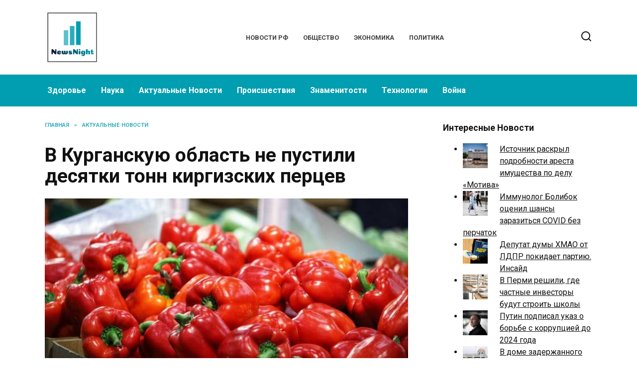

--- FILE ---
content_type: text/html; charset=UTF-8
request_url: https://newsnight.ru/v-kurganskuyu-oblast-ne-pustili-desyatki-tonn-kirgizskih-perczev/
body_size: 12569
content:
<!doctype html>
<html lang="ru-RU">
<head>
	<meta charset="UTF-8">
	<meta name="viewport" content="width=device-width, initial-scale=1">

	<meta name='robots' content='index, follow, max-image-preview:large, max-snippet:-1, max-video-preview:-1' />
	<style>img:is([sizes="auto" i], [sizes^="auto," i]) { contain-intrinsic-size: 3000px 1500px }</style>
	
	<!-- This site is optimized with the Yoast SEO plugin v26.1.1 - https://yoast.com/wordpress/plugins/seo/ -->
	<title>В Курганскую область не пустили десятки тонн киргизских перцев</title>
	<meta name="description" content="Около 39 тонн свежих перцев из Чуйской области Кыргызской Республики задержали на пункте пропуска через госграницу «Петухово-Автодорожный» в Курганской области. Об этом URA.RU сообщили в пресс-службе управления Россельхознадзора по Челябинской и Курганской областям." />
	<link rel="canonical" href="https://newsnight.ru/v-kurganskuyu-oblast-ne-pustili-desyatki-tonn-kirgizskih-perczev/" />
	<meta property="og:locale" content="ru_RU" />
	<meta property="og:type" content="article" />
	<meta property="og:title" content="В Курганскую область не пустили десятки тонн киргизских перцев" />
	<meta property="og:description" content="Около 39 тонн свежих перцев из Чуйской области Кыргызской Республики задержали на пункте пропуска через госграницу «Петухово-Автодорожный» в Курганской области. Об этом URA.RU сообщили в пресс-службе управления Россельхознадзора по Челябинской и Курганской областям." />
	<meta property="og:url" content="https://newsnight.ru/v-kurganskuyu-oblast-ne-pustili-desyatki-tonn-kirgizskih-perczev/" />
	<meta property="og:site_name" content="News Night" />
	<meta property="article:published_time" content="2021-11-26T07:10:42+00:00" />
	<meta property="article:modified_time" content="2021-11-26T10:10:47+00:00" />
	<meta property="og:image" content="https://newsnight.ru/wp-content/uploads/2021/11/v-kurganskuyu-oblast-ne-pustili-desyatki-tonn-kirgizskih-perczev-1.jpg" />
	<meta property="og:image:width" content="760" />
	<meta property="og:image:height" content="507" />
	<meta property="og:image:type" content="image/jpeg" />
	<meta name="author" content="newsnight" />
	<meta name="twitter:card" content="summary_large_image" />
	<meta name="twitter:label1" content="Написано автором" />
	<meta name="twitter:data1" content="newsnight" />
	<script type="application/ld+json" class="yoast-schema-graph">{"@context":"https://schema.org","@graph":[{"@type":"WebPage","@id":"https://newsnight.ru/v-kurganskuyu-oblast-ne-pustili-desyatki-tonn-kirgizskih-perczev/","url":"https://newsnight.ru/v-kurganskuyu-oblast-ne-pustili-desyatki-tonn-kirgizskih-perczev/","name":"В Курганскую область не пустили десятки тонн киргизских перцев","isPartOf":{"@id":"https://newsnight.ru/#website"},"primaryImageOfPage":{"@id":"https://newsnight.ru/v-kurganskuyu-oblast-ne-pustili-desyatki-tonn-kirgizskih-perczev/#primaryimage"},"image":{"@id":"https://newsnight.ru/v-kurganskuyu-oblast-ne-pustili-desyatki-tonn-kirgizskih-perczev/#primaryimage"},"thumbnailUrl":"https://newsnight.ru/wp-content/uploads/2021/11/v-kurganskuyu-oblast-ne-pustili-desyatki-tonn-kirgizskih-perczev-1.jpg","datePublished":"2021-11-26T07:10:42+00:00","dateModified":"2021-11-26T10:10:47+00:00","author":{"@id":"https://newsnight.ru/#/schema/person/689bef6101d3e48549a7768053300a92"},"description":"Около 39 тонн свежих перцев из Чуйской области Кыргызской Республики задержали на пункте пропуска через госграницу «Петухово-Автодорожный» в Курганской области. Об этом URA.RU сообщили в пресс-службе управления Россельхознадзора по Челябинской и Курганской областям.","breadcrumb":{"@id":"https://newsnight.ru/v-kurganskuyu-oblast-ne-pustili-desyatki-tonn-kirgizskih-perczev/#breadcrumb"},"inLanguage":"ru-RU","potentialAction":[{"@type":"ReadAction","target":["https://newsnight.ru/v-kurganskuyu-oblast-ne-pustili-desyatki-tonn-kirgizskih-perczev/"]}]},{"@type":"ImageObject","inLanguage":"ru-RU","@id":"https://newsnight.ru/v-kurganskuyu-oblast-ne-pustili-desyatki-tonn-kirgizskih-perczev/#primaryimage","url":"https://newsnight.ru/wp-content/uploads/2021/11/v-kurganskuyu-oblast-ne-pustili-desyatki-tonn-kirgizskih-perczev-1.jpg","contentUrl":"https://newsnight.ru/wp-content/uploads/2021/11/v-kurganskuyu-oblast-ne-pustili-desyatki-tonn-kirgizskih-perczev-1.jpg","width":760,"height":507,"caption":"пункт пропуска Петухово"},{"@type":"BreadcrumbList","@id":"https://newsnight.ru/v-kurganskuyu-oblast-ne-pustili-desyatki-tonn-kirgizskih-perczev/#breadcrumb","itemListElement":[{"@type":"ListItem","position":1,"name":"Home","item":"https://newsnight.ru/"},{"@type":"ListItem","position":2,"name":"В Курганскую область не пустили десятки тонн киргизских перцев"}]},{"@type":"WebSite","@id":"https://newsnight.ru/#website","url":"https://newsnight.ru/","name":"News Night","description":"","potentialAction":[{"@type":"SearchAction","target":{"@type":"EntryPoint","urlTemplate":"https://newsnight.ru/?s={search_term_string}"},"query-input":{"@type":"PropertyValueSpecification","valueRequired":true,"valueName":"search_term_string"}}],"inLanguage":"ru-RU"},{"@type":"Person","@id":"https://newsnight.ru/#/schema/person/689bef6101d3e48549a7768053300a92","name":"newsnight","sameAs":["https://newsnight.ru"],"url":"https://newsnight.ru/author/newsnight/"}]}</script>
	<!-- / Yoast SEO plugin. -->


<link rel='dns-prefetch' href='//fonts.googleapis.com' />
<link rel='stylesheet' id='google-fonts-css' href='https://fonts.googleapis.com/css?family=Roboto%3A400%2C400i%2C700%7CMontserrat%3A400%2C400i%2C700&#038;subset=cyrillic&#038;display=swap'  media='all' />
<link rel='stylesheet' id='reboot-style-css' href='https://newsnight.ru/wp-content/themes/reboot/assets/css/style.min.css'  media='all' />
<link rel='stylesheet' id='arpw-style-css' href='https://newsnight.ru/wp-content/plugins/advanced-random-posts-widget/assets/css/arpw-frontend.css'  media='all' />
<script type="text/javascript" src="https://newsnight.ru/wp-includes/js/jquery/jquery.min.js" id="jquery-core-js"></script>
<script type="text/javascript" src="https://newsnight.ru/wp-includes/js/jquery/jquery-migrate.min.js" id="jquery-migrate-js"></script>
<style>.pseudo-clearfy-link { color: #008acf; cursor: pointer;}.pseudo-clearfy-link:hover { text-decoration: none;}</style><link rel="preload" href="https://newsnight.ru/wp-content/themes/reboot/assets/fonts/wpshop-core.ttf" as="font" crossorigin><link rel="prefetch" href="https://newsnight.ru/wp-content/uploads/2021/11/v-kurganskuyu-oblast-ne-pustili-desyatki-tonn-kirgizskih-perczev-1.jpg" as="image" crossorigin>
    <style>.site-logotype{max-width:1500px}.site-logotype img{max-height:110px}.scrolltop:before{color:#009eb0}::selection, .card-slider__category, .card-slider-container .swiper-pagination-bullet-active, .post-card--grid .post-card__thumbnail:before, .post-card:not(.post-card--small) .post-card__thumbnail a:before, .post-card:not(.post-card--small) .post-card__category,  .post-box--high .post-box__category span, .post-box--wide .post-box__category span, .page-separator, .pagination .nav-links .page-numbers:not(.dots):not(.current):before, .btn, .btn-primary:hover, .btn-primary:not(:disabled):not(.disabled).active, .btn-primary:not(:disabled):not(.disabled):active, .show>.btn-primary.dropdown-toggle, .comment-respond .form-submit input, .page-links__item:hover{background-color:#009eb0}.entry-image--big .entry-image__body .post-card__category a, .home-text ul:not([class])>li:before, .home-text ul.wp-block-list>li:before, .page-content ul:not([class])>li:before, .page-content ul.wp-block-list>li:before, .taxonomy-description ul:not([class])>li:before, .taxonomy-description ul.wp-block-list>li:before, .widget-area .widget_categories ul.menu li a:before, .widget-area .widget_categories ul.menu li span:before, .widget-area .widget_categories>ul li a:before, .widget-area .widget_categories>ul li span:before, .widget-area .widget_nav_menu ul.menu li a:before, .widget-area .widget_nav_menu ul.menu li span:before, .widget-area .widget_nav_menu>ul li a:before, .widget-area .widget_nav_menu>ul li span:before, .page-links .page-numbers:not(.dots):not(.current):before, .page-links .post-page-numbers:not(.dots):not(.current):before, .pagination .nav-links .page-numbers:not(.dots):not(.current):before, .pagination .nav-links .post-page-numbers:not(.dots):not(.current):before, .entry-image--full .entry-image__body .post-card__category a, .entry-image--fullscreen .entry-image__body .post-card__category a, .entry-image--wide .entry-image__body .post-card__category a{background-color:#009eb0}.comment-respond input:focus, select:focus, textarea:focus, .post-card--grid.post-card--thumbnail-no, .post-card--standard:after, .post-card--related.post-card--thumbnail-no:hover, .spoiler-box, .btn-primary, .btn-primary:hover, .btn-primary:not(:disabled):not(.disabled).active, .btn-primary:not(:disabled):not(.disabled):active, .show>.btn-primary.dropdown-toggle, .inp:focus, .entry-tag:focus, .entry-tag:hover, .search-screen .search-form .search-field:focus, .entry-content ul:not([class])>li:before, .entry-content ul.wp-block-list>li:before, .text-content ul:not([class])>li:before, .text-content ul.wp-block-list>li:before, .page-content ul:not([class])>li:before, .page-content ul.wp-block-list>li:before, .taxonomy-description ul:not([class])>li:before, .taxonomy-description ul.wp-block-list>li:before, .entry-content blockquote:not(.wpremark),
        .input:focus, input[type=color]:focus, input[type=date]:focus, input[type=datetime-local]:focus, input[type=datetime]:focus, input[type=email]:focus, input[type=month]:focus, input[type=number]:focus, input[type=password]:focus, input[type=range]:focus, input[type=search]:focus, input[type=tel]:focus, input[type=text]:focus, input[type=time]:focus, input[type=url]:focus, input[type=week]:focus, select:focus, textarea:focus{border-color:#009eb0 !important}.post-card--small .post-card__category, .post-card__author:before, .post-card__comments:before, .post-card__date:before, .post-card__like:before, .post-card__views:before, .entry-author:before, .entry-date:before, .entry-time:before, .entry-views:before, .entry-comments:before, .entry-content ol:not([class])>li:before, .entry-content ol.wp-block-list>li:before, .text-content ol:not([class])>li:before, .text-content ol.wp-block-list>li:before, .entry-content blockquote:before, .spoiler-box__title:after, .search-icon:hover:before, .search-form .search-submit:hover:before, .star-rating-item.hover,
        .comment-list .bypostauthor>.comment-body .comment-author:after,
        .breadcrumb a, .breadcrumb span,
        .search-screen .search-form .search-submit:before, 
        .star-rating--score-1:not(.hover) .star-rating-item:nth-child(1),
        .star-rating--score-2:not(.hover) .star-rating-item:nth-child(1), .star-rating--score-2:not(.hover) .star-rating-item:nth-child(2),
        .star-rating--score-3:not(.hover) .star-rating-item:nth-child(1), .star-rating--score-3:not(.hover) .star-rating-item:nth-child(2), .star-rating--score-3:not(.hover) .star-rating-item:nth-child(3),
        .star-rating--score-4:not(.hover) .star-rating-item:nth-child(1), .star-rating--score-4:not(.hover) .star-rating-item:nth-child(2), .star-rating--score-4:not(.hover) .star-rating-item:nth-child(3), .star-rating--score-4:not(.hover) .star-rating-item:nth-child(4),
        .star-rating--score-5:not(.hover) .star-rating-item:nth-child(1), .star-rating--score-5:not(.hover) .star-rating-item:nth-child(2), .star-rating--score-5:not(.hover) .star-rating-item:nth-child(3), .star-rating--score-5:not(.hover) .star-rating-item:nth-child(4), .star-rating--score-5:not(.hover) .star-rating-item:nth-child(5){color:#009eb0}a:hover, a:focus, a:active, .spanlink:hover, .entry-content a:not(.wp-block-button__link):hover, .entry-content a:not(.wp-block-button__link):focus, .entry-content a:not(.wp-block-button__link):active, .top-menu ul li>a:hover, .top-menu ul li>span:hover, .main-navigation ul li a:hover, .main-navigation ul li span:hover, .footer-navigation ul li a:hover, .footer-navigation ul li span:hover, .comment-reply-link:hover, .pseudo-link:hover, .child-categories ul li a:hover{color:#0b1749}.top-menu>ul>li>a:before, .top-menu>ul>li>span:before{background:#0b1749}.child-categories ul li a:hover, .post-box--no-thumb a:hover{border-color:#0b1749}.post-box--card:hover{box-shadow: inset 0 0 0 1px #0b1749}.post-box--card:hover{-webkit-box-shadow: inset 0 0 0 1px #0b1749}.main-navigation, .footer-navigation, .footer-navigation .removed-link, .main-navigation .removed-link, .main-navigation ul li>a, .footer-navigation ul li>a{color:#ffffff}.main-navigation, .main-navigation ul li .sub-menu li, .main-navigation ul li.menu-item-has-children:before, .footer-navigation, .footer-navigation ul li .sub-menu li, .footer-navigation ul li.menu-item-has-children:before{background-color:#009eb0}body{font-family:"Roboto" ,"Helvetica Neue", Helvetica, Arial, sans-serif;}.site-title, .site-title a{font-family:"Roboto" ,"Helvetica Neue", Helvetica, Arial, sans-serif;}.site-description{font-family:"Roboto" ,"Helvetica Neue", Helvetica, Arial, sans-serif;}.main-navigation ul li a, .main-navigation ul li span, .footer-navigation ul li a, .footer-navigation ul li span{font-family:"Roboto" ,"Helvetica Neue", Helvetica, Arial, sans-serif;}</style>
<link rel="icon" href="https://newsnight.ru/wp-content/uploads/2020/06/iconfinder_citycons_newspaper_1342934-50x50.png" sizes="32x32" />
<link rel="icon" href="https://newsnight.ru/wp-content/uploads/2020/06/iconfinder_citycons_newspaper_1342934.png" sizes="192x192" />
<link rel="apple-touch-icon" href="https://newsnight.ru/wp-content/uploads/2020/06/iconfinder_citycons_newspaper_1342934.png" />
<meta name="msapplication-TileImage" content="https://newsnight.ru/wp-content/uploads/2020/06/iconfinder_citycons_newspaper_1342934.png" />
    </head>

<body class="wp-singular post-template-default single single-post postid-11021 single-format-standard wp-embed-responsive wp-theme-reboot sidebar-right">



<div id="page" class="site">
    <a class="skip-link screen-reader-text" href="#content"><!--noindex-->Перейти к содержанию<!--/noindex--></a>

    <div class="search-screen-overlay js-search-screen-overlay"></div>
    <div class="search-screen js-search-screen">
        
<form role="search" method="get" class="search-form" action="https://newsnight.ru/">
    <label>
        <span class="screen-reader-text"><!--noindex-->Search for:<!--/noindex--></span>
        <input type="search" class="search-field" placeholder="Поиск…" value="" name="s">
    </label>
    <button type="submit" class="search-submit"></button>
</form>    </div>

    

<header id="masthead" class="site-header full" itemscope itemtype="http://schema.org/WPHeader">
    <div class="site-header-inner fixed">

        <div class="humburger js-humburger"><span></span><span></span><span></span></div>

        
<div class="site-branding">

    <div class="site-logotype"><a href="https://newsnight.ru/"><img src="https://newsnight.ru/wp-content/uploads/2020/06/news-night-logo.png" width="200" height="200" alt="News Night"></a></div><div class="site-branding__body"></div></div><!-- .site-branding --><div class="top-menu"><ul id="top-menu" class="menu"><li id="menu-item-126" class="menu-item menu-item-type-custom menu-item-object-custom menu-item-126"><a href="/">Новости РФ</a></li>
<li id="menu-item-102" class="menu-item menu-item-type-taxonomy menu-item-object-category menu-item-102"><a href="https://newsnight.ru/category/obshhestvo/">Общество</a></li>
<li id="menu-item-103" class="menu-item menu-item-type-taxonomy menu-item-object-category menu-item-103"><a href="https://newsnight.ru/category/ekonomika/">Экономика</a></li>
<li id="menu-item-104" class="menu-item menu-item-type-taxonomy menu-item-object-category menu-item-104"><a href="https://newsnight.ru/category/politika/">Политика</a></li>
</ul></div>                <div class="header-search">
                    <span class="search-icon js-search-icon"></span>
                </div>
            
    </div>
</header><!-- #masthead -->



    
    
    <nav id="site-navigation" class="main-navigation full" itemscope itemtype="http://schema.org/SiteNavigationElement">
        <div class="main-navigation-inner fixed">
            <div class="menu-orizontal-container"><ul id="header_menu" class="menu"><li id="menu-item-105" class="menu-item menu-item-type-taxonomy menu-item-object-category menu-item-105"><a href="https://newsnight.ru/category/zdorove/">Здоровье</a></li>
<li id="menu-item-106" class="menu-item menu-item-type-taxonomy menu-item-object-category menu-item-106"><a href="https://newsnight.ru/category/nauka/">Наука</a></li>
<li id="menu-item-107" class="menu-item menu-item-type-taxonomy menu-item-object-category current-post-ancestor current-menu-parent current-post-parent menu-item-107"><a href="https://newsnight.ru/category/aktualnye-novosti/">Актуальные Новости</a></li>
<li id="menu-item-108" class="menu-item menu-item-type-taxonomy menu-item-object-category menu-item-108"><a href="https://newsnight.ru/category/proisshestviya/">Происшествия</a></li>
<li id="menu-item-109" class="menu-item menu-item-type-taxonomy menu-item-object-category menu-item-109"><a href="https://newsnight.ru/category/znamenitosti/">Знаменитости</a></li>
<li id="menu-item-110" class="menu-item menu-item-type-taxonomy menu-item-object-category menu-item-110"><a href="https://newsnight.ru/category/tehnologii/">Технологии</a></li>
<li id="menu-item-111" class="menu-item menu-item-type-taxonomy menu-item-object-category menu-item-111"><a href="https://newsnight.ru/category/vojna/">Война</a></li>
</ul></div>        </div>
    </nav><!-- #site-navigation -->

    

    <div class="mobile-menu-placeholder js-mobile-menu-placeholder"></div>
    
	
    <div id="content" class="site-content fixed">

        
        <div class="site-content-inner">
    
        
        <div id="primary" class="content-area" itemscope itemtype="http://schema.org/Article">
            <main id="main" class="site-main article-card">

                
<article id="post-11021" class="article-post post-11021 post type-post status-publish format-standard has-post-thumbnail  category-aktualnye-novosti">

    
        <div class="breadcrumb" itemscope itemtype="http://schema.org/BreadcrumbList"><span class="breadcrumb-item" itemprop="itemListElement" itemscope itemtype="http://schema.org/ListItem"><a href="https://newsnight.ru/" itemprop="item"><span itemprop="name">Главная</span></a><meta itemprop="position" content="0"></span> <span class="breadcrumb-separator">»</span> <span class="breadcrumb-item" itemprop="itemListElement" itemscope itemtype="http://schema.org/ListItem"><a href="https://newsnight.ru/category/aktualnye-novosti/" itemprop="item"><span itemprop="name">Актуальные Новости</span></a><meta itemprop="position" content="1"></span></div>
                                <h1 class="entry-title" itemprop="headline">В Курганскую область не пустили десятки тонн киргизских перцев</h1>
                    
        
                    <div class="entry-image post-card post-card__thumbnail">
                <img width="760" height="400" src="https://newsnight.ru/wp-content/uploads/2021/11/v-kurganskuyu-oblast-ne-pustili-desyatki-tonn-kirgizskih-perczev-1-760x400.jpg" class="attachment-reboot_standard size-reboot_standard wp-post-image" alt="пункт пропуска Петухово" itemprop="image" decoding="async" fetchpriority="high" />                                    <span class="post-card__category"><a href="https://newsnight.ru/category/aktualnye-novosti/" itemprop="articleSection">Актуальные Новости</a></span>
                            </div>

            
        
    
            <div class="entry-meta">
                        <span class="entry-time"><span class="entry-label">На чтение</span> 2 мин</span>            <span class="entry-views"><span class="entry-label">Просмотров</span> <span class="js-views-count" data-post_id="11021">442</span></span>                        <span class="entry-date"><span class="entry-label">Опубликовано</span> <time itemprop="datePublished" datetime="2021-11-26">26.11.2021</time></span>
            <span class="entry-date"><span class="entry-label">Обновлено</span> <time itemprop="dateModified" datetime="2021-11-26">26.11.2021</time></span>        </div>
    
    
    <div class="entry-content" itemprop="articleBody">
        <p>Около 39 тонн свежих перцев из Чуйской области Кыргызской Республики задержали на пункте пропуска через госграницу «Петухово-Автодорожный» в Курганской области. Об этом URA.RU сообщили в пресс-службе управления Россельхознадзора по Челябинской и Курганской областям.</p>
<p>Временные ограничения на ввоз в РФ томатов и перцев из Чуйской области действуют с 22 апреля. Их ввели из-за участившихся случаев выявления в плодах томатов, поступивших из Кыргызской Республики, вируса коричневой морщинистости плодов томатов Tomato brown rugose fruit virus (ToBRFV). «Данная временная карантинная фитосанитарная мера введена Россельхознадзором в целях сохранения фитосанитарного благополучия», — отмечают в ведомстве.</p>
<p>Перевозчикам, гражданам Кыргызстана, выдали предписания о запрете ввоза перевозимой ими продукции в РФ. Под контролем работников Россельхознадзора машины с перцами вернулись на территорию соседнего государства.</p>
<p>В конце июня URA.RU сообщало, что в пункте пропуска «Петухово» <strong>задержали 116 тонн казахской капусты</strong> без маркировки. В отношении перевозчиков возбудили административные дела, груз вернули в Казахстан. В конце мая в Петухово <strong>задержали 21 тонну сушеного манго и макадамии</strong> из Казахстана. Перед этим в Курганскую область <strong>пытались ввезти казахстанских пчел</strong>. В апреле в регион <strong>не пропустили 18 тонн чилийского лосося</strong>, которого везли из Киргизии.</p>
<p>Автор: Станислав Достовалов</p>
<!-- toc empty -->    </div><!-- .entry-content -->

</article>






    <div class="rating-box">
        <div class="rating-box__header">Оцените статью</div>
		<div class="wp-star-rating js-star-rating star-rating--score-0" data-post-id="11021" data-rating-count="0" data-rating-sum="0" data-rating-value="0"><span class="star-rating-item js-star-rating-item" data-score="1"><svg aria-hidden="true" role="img" xmlns="http://www.w3.org/2000/svg" viewBox="0 0 576 512" class="i-ico"><path fill="currentColor" d="M259.3 17.8L194 150.2 47.9 171.5c-26.2 3.8-36.7 36.1-17.7 54.6l105.7 103-25 145.5c-4.5 26.3 23.2 46 46.4 33.7L288 439.6l130.7 68.7c23.2 12.2 50.9-7.4 46.4-33.7l-25-145.5 105.7-103c19-18.5 8.5-50.8-17.7-54.6L382 150.2 316.7 17.8c-11.7-23.6-45.6-23.9-57.4 0z" class="ico-star"></path></svg></span><span class="star-rating-item js-star-rating-item" data-score="2"><svg aria-hidden="true" role="img" xmlns="http://www.w3.org/2000/svg" viewBox="0 0 576 512" class="i-ico"><path fill="currentColor" d="M259.3 17.8L194 150.2 47.9 171.5c-26.2 3.8-36.7 36.1-17.7 54.6l105.7 103-25 145.5c-4.5 26.3 23.2 46 46.4 33.7L288 439.6l130.7 68.7c23.2 12.2 50.9-7.4 46.4-33.7l-25-145.5 105.7-103c19-18.5 8.5-50.8-17.7-54.6L382 150.2 316.7 17.8c-11.7-23.6-45.6-23.9-57.4 0z" class="ico-star"></path></svg></span><span class="star-rating-item js-star-rating-item" data-score="3"><svg aria-hidden="true" role="img" xmlns="http://www.w3.org/2000/svg" viewBox="0 0 576 512" class="i-ico"><path fill="currentColor" d="M259.3 17.8L194 150.2 47.9 171.5c-26.2 3.8-36.7 36.1-17.7 54.6l105.7 103-25 145.5c-4.5 26.3 23.2 46 46.4 33.7L288 439.6l130.7 68.7c23.2 12.2 50.9-7.4 46.4-33.7l-25-145.5 105.7-103c19-18.5 8.5-50.8-17.7-54.6L382 150.2 316.7 17.8c-11.7-23.6-45.6-23.9-57.4 0z" class="ico-star"></path></svg></span><span class="star-rating-item js-star-rating-item" data-score="4"><svg aria-hidden="true" role="img" xmlns="http://www.w3.org/2000/svg" viewBox="0 0 576 512" class="i-ico"><path fill="currentColor" d="M259.3 17.8L194 150.2 47.9 171.5c-26.2 3.8-36.7 36.1-17.7 54.6l105.7 103-25 145.5c-4.5 26.3 23.2 46 46.4 33.7L288 439.6l130.7 68.7c23.2 12.2 50.9-7.4 46.4-33.7l-25-145.5 105.7-103c19-18.5 8.5-50.8-17.7-54.6L382 150.2 316.7 17.8c-11.7-23.6-45.6-23.9-57.4 0z" class="ico-star"></path></svg></span><span class="star-rating-item js-star-rating-item" data-score="5"><svg aria-hidden="true" role="img" xmlns="http://www.w3.org/2000/svg" viewBox="0 0 576 512" class="i-ico"><path fill="currentColor" d="M259.3 17.8L194 150.2 47.9 171.5c-26.2 3.8-36.7 36.1-17.7 54.6l105.7 103-25 145.5c-4.5 26.3 23.2 46 46.4 33.7L288 439.6l130.7 68.7c23.2 12.2 50.9-7.4 46.4-33.7l-25-145.5 105.7-103c19-18.5 8.5-50.8-17.7-54.6L382 150.2 316.7 17.8c-11.7-23.6-45.6-23.9-57.4 0z" class="ico-star"></path></svg></span></div>    </div>


    <div class="entry-social">
		
        		<div class="social-buttons"><span class="social-button social-button--vkontakte" data-social="vkontakte" data-image="https://newsnight.ru/wp-content/uploads/2021/11/v-kurganskuyu-oblast-ne-pustili-desyatki-tonn-kirgizskih-perczev-1-150x150.jpg"></span><span class="social-button social-button--facebook" data-social="facebook"></span><span class="social-button social-button--telegram" data-social="telegram"></span><span class="social-button social-button--odnoklassniki" data-social="odnoklassniki"></span><span class="social-button social-button--twitter" data-social="twitter"></span><span class="social-button social-button--sms" data-social="sms"></span><span class="social-button social-button--whatsapp" data-social="whatsapp"></span></div>            </div>





    <meta itemprop="author" content="newsnight">
<meta itemscope itemprop="mainEntityOfPage" itemType="https://schema.org/WebPage" itemid="https://newsnight.ru/v-kurganskuyu-oblast-ne-pustili-desyatki-tonn-kirgizskih-perczev/" content="В Курганскую область не пустили десятки тонн киргизских перцев">
<div itemprop="publisher" itemscope itemtype="https://schema.org/Organization" style="display: none;"><div itemprop="logo" itemscope itemtype="https://schema.org/ImageObject"><img itemprop="url image" src="https://newsnight.ru/wp-content/uploads/2020/06/news-night-logo.png" alt="News Night"></div><meta itemprop="name" content="News Night"><meta itemprop="telephone" content="News Night"><meta itemprop="address" content="https://newsnight.ru"></div>
            </main><!-- #main -->
        </div><!-- #primary -->

        
<aside id="secondary" class="widget-area" itemscope itemtype="http://schema.org/WPSideBar">
    <div class="sticky-sidebar js-sticky-sidebar">

        
        <div id="arpw-widget-2" class="widget arpw-widget-random"><div class="widget-header">Интересные Новости</div><div class="arpw-random-post "><ul class="arpw-ul"><li class="arpw-li arpw-clearfix"><a href="https://newsnight.ru/istochnik-raskryl-podrobnosti-aresta-imushhestva-po-delu-motiva/"  rel="bookmark"><img width="50" height="50" src="https://newsnight.ru/wp-content/uploads/2021/08/istochnik-raskryl-podrobnosti-aresta-imushhestva-po-delu-motiva-1-50x50.jpg" class="arpw-thumbnail alignleft wp-post-image" alt="Источник раскрыл подробности ареста имущества по делу &laquo;Мотива&raquo;" decoding="async" srcset="https://newsnight.ru/wp-content/uploads/2021/08/istochnik-raskryl-podrobnosti-aresta-imushhestva-po-delu-motiva-1-50x50.jpg 50w, https://newsnight.ru/wp-content/uploads/2021/08/istochnik-raskryl-podrobnosti-aresta-imushhestva-po-delu-motiva-1-150x150.jpg 150w, https://newsnight.ru/wp-content/uploads/2021/08/istochnik-raskryl-podrobnosti-aresta-imushhestva-po-delu-motiva-1-100x100.jpg 100w" sizes="(max-width: 50px) 100vw, 50px" /></a><a class="arpw-title" href="https://newsnight.ru/istochnik-raskryl-podrobnosti-aresta-imushhestva-po-delu-motiva/" rel="bookmark">Источник раскрыл подробности ареста имущества по делу &laquo;Мотива&raquo;</a></li><li class="arpw-li arpw-clearfix"><a href="https://newsnight.ru/immunolog-bolibok-oczenil-shansy-zarazitsya-covid-bez-perchatok/"  rel="bookmark"><img width="50" height="50" src="https://newsnight.ru/wp-content/uploads/2021/12/immunolog-bolibok-oczenil-shansy-zarazitsya-covid-bez-perchatok-1-50x50.jpg" class="arpw-thumbnail alignleft wp-post-image" alt="Иммунолог Болибок оценил шансы заразиться COVID без перчаток" decoding="async" srcset="https://newsnight.ru/wp-content/uploads/2021/12/immunolog-bolibok-oczenil-shansy-zarazitsya-covid-bez-perchatok-1-50x50.jpg 50w, https://newsnight.ru/wp-content/uploads/2021/12/immunolog-bolibok-oczenil-shansy-zarazitsya-covid-bez-perchatok-1-150x150.jpg 150w, https://newsnight.ru/wp-content/uploads/2021/12/immunolog-bolibok-oczenil-shansy-zarazitsya-covid-bez-perchatok-1-100x100.jpg 100w" sizes="(max-width: 50px) 100vw, 50px" /></a><a class="arpw-title" href="https://newsnight.ru/immunolog-bolibok-oczenil-shansy-zarazitsya-covid-bez-perchatok/" rel="bookmark">Иммунолог Болибок оценил шансы заразиться COVID без перчаток</a></li><li class="arpw-li arpw-clearfix"><a href="https://newsnight.ru/deputat-dumy-hmao-ot-ldpr-pokidaet-partiyu-insajd/"  rel="bookmark"><img width="50" height="50" src="https://newsnight.ru/wp-content/uploads/2021/06/deputat-dumy-hmao-ot-ldpr-pokidaet-partiyu-insajd-1-50x50.jpg" class="arpw-thumbnail alignleft wp-post-image" alt="Депутат думы ХМАО от ЛДПР покидает партию. Инсайд" decoding="async" loading="lazy" srcset="https://newsnight.ru/wp-content/uploads/2021/06/deputat-dumy-hmao-ot-ldpr-pokidaet-partiyu-insajd-1-50x50.jpg 50w, https://newsnight.ru/wp-content/uploads/2021/06/deputat-dumy-hmao-ot-ldpr-pokidaet-partiyu-insajd-1-150x150.jpg 150w, https://newsnight.ru/wp-content/uploads/2021/06/deputat-dumy-hmao-ot-ldpr-pokidaet-partiyu-insajd-1-100x100.jpg 100w" sizes="auto, (max-width: 50px) 100vw, 50px" /></a><a class="arpw-title" href="https://newsnight.ru/deputat-dumy-hmao-ot-ldpr-pokidaet-partiyu-insajd/" rel="bookmark">Депутат думы ХМАО от ЛДПР покидает партию. Инсайд</a></li><li class="arpw-li arpw-clearfix"><a href="https://newsnight.ru/v-permi-reshili-gde-chastnye-investory-budut-stroit-shkoly/"  rel="bookmark"><img width="50" height="50" src="https://newsnight.ru/wp-content/uploads/2021/07/v-permi-reshili-gde-chastnye-investory-budut-stroit-shkoly-1-50x50.jpg" class="arpw-thumbnail alignleft wp-post-image" alt="В Перми решили, где частные инвесторы будут строить школы" decoding="async" loading="lazy" srcset="https://newsnight.ru/wp-content/uploads/2021/07/v-permi-reshili-gde-chastnye-investory-budut-stroit-shkoly-1-50x50.jpg 50w, https://newsnight.ru/wp-content/uploads/2021/07/v-permi-reshili-gde-chastnye-investory-budut-stroit-shkoly-1-150x150.jpg 150w, https://newsnight.ru/wp-content/uploads/2021/07/v-permi-reshili-gde-chastnye-investory-budut-stroit-shkoly-1-100x100.jpg 100w" sizes="auto, (max-width: 50px) 100vw, 50px" /></a><a class="arpw-title" href="https://newsnight.ru/v-permi-reshili-gde-chastnye-investory-budut-stroit-shkoly/" rel="bookmark">В Перми решили, где частные инвесторы будут строить школы</a></li><li class="arpw-li arpw-clearfix"><a href="https://newsnight.ru/putin-podpisal-ukaz-o-borbe-s-korrupcziej-do-2024-goda/"  rel="bookmark"><img width="50" height="50" src="https://newsnight.ru/wp-content/uploads/2022/01/putin-podpisal-ukaz-o-borbe-s-korrupcziej-do-2024-goda-1-50x50.jpg" class="arpw-thumbnail alignleft wp-post-image" alt="Путин подписал указ о борьбе с коррупцией до 2024 года" decoding="async" loading="lazy" srcset="https://newsnight.ru/wp-content/uploads/2022/01/putin-podpisal-ukaz-o-borbe-s-korrupcziej-do-2024-goda-1-50x50.jpg 50w, https://newsnight.ru/wp-content/uploads/2022/01/putin-podpisal-ukaz-o-borbe-s-korrupcziej-do-2024-goda-1-150x150.jpg 150w, https://newsnight.ru/wp-content/uploads/2022/01/putin-podpisal-ukaz-o-borbe-s-korrupcziej-do-2024-goda-1-100x100.jpg 100w" sizes="auto, (max-width: 50px) 100vw, 50px" /></a><a class="arpw-title" href="https://newsnight.ru/putin-podpisal-ukaz-o-borbe-s-korrupcziej-do-2024-goda/" rel="bookmark">Путин подписал указ о борьбе с коррупцией до 2024 года</a></li><li class="arpw-li arpw-clearfix"><a href="https://newsnight.ru/v-dome-zaderzhannogo-rossijskogo-deputata-nashli-muzej-v-nem-sotni-antikvarnyh-knig-i-chasov-video/"  rel="bookmark"><img width="50" height="50" src="https://newsnight.ru/wp-content/uploads/2020/07/v-dome-zaderzhannogo-rossijskogo-deputata-nashli-muzej-v-nem-sotni-antikvarnyh-knig-i-chasov-video-1-50x50.jpg" class="arpw-thumbnail alignleft wp-post-image" alt="В доме задержанного российского депутата нашли музей. В нем сотни антикварных книг и часов. ВИДЕО" decoding="async" loading="lazy" srcset="https://newsnight.ru/wp-content/uploads/2020/07/v-dome-zaderzhannogo-rossijskogo-deputata-nashli-muzej-v-nem-sotni-antikvarnyh-knig-i-chasov-video-1-50x50.jpg 50w, https://newsnight.ru/wp-content/uploads/2020/07/v-dome-zaderzhannogo-rossijskogo-deputata-nashli-muzej-v-nem-sotni-antikvarnyh-knig-i-chasov-video-1-150x150.jpg 150w, https://newsnight.ru/wp-content/uploads/2020/07/v-dome-zaderzhannogo-rossijskogo-deputata-nashli-muzej-v-nem-sotni-antikvarnyh-knig-i-chasov-video-1-100x100.jpg 100w" sizes="auto, (max-width: 50px) 100vw, 50px" /></a><a class="arpw-title" href="https://newsnight.ru/v-dome-zaderzhannogo-rossijskogo-deputata-nashli-muzej-v-nem-sotni-antikvarnyh-knig-i-chasov-video/" rel="bookmark">В доме задержанного российского депутата нашли музей. В нем сотни антикварных книг и часов. ВИДЕО</a></li></ul></div><!-- Generated by https://wordpress.org/plugins/advanced-random-posts-widget/ --></div><div id="categories-2" class="widget widget_categories"><div class="widget-header">Рубрики</div>
			<ul>
					<li class="cat-item cat-item-23"><a href="https://newsnight.ru/category/avto/">Авто</a>
</li>
	<li class="cat-item cat-item-1"><a href="https://newsnight.ru/category/aktualnye-novosti/">Актуальные Новости</a>
</li>
	<li class="cat-item cat-item-8"><a href="https://newsnight.ru/category/vojna/">Война</a>
</li>
	<li class="cat-item cat-item-29"><a href="https://newsnight.ru/category/dizajn/">Дизайн</a>
</li>
	<li class="cat-item cat-item-24"><a href="https://newsnight.ru/category/dom/">Дом</a>
</li>
	<li class="cat-item cat-item-15"><a href="https://newsnight.ru/category/eda/">Еда</a>
</li>
	<li class="cat-item cat-item-11"><a href="https://newsnight.ru/category/zdorove/">Здоровье</a>
</li>
	<li class="cat-item cat-item-9"><a href="https://newsnight.ru/category/znamenitosti/">Знаменитости</a>
</li>
	<li class="cat-item cat-item-28"><a href="https://newsnight.ru/category/igry/">Игры</a>
</li>
	<li class="cat-item cat-item-26"><a href="https://newsnight.ru/category/kino/">Кино</a>
</li>
	<li class="cat-item cat-item-10"><a href="https://newsnight.ru/category/kultura/">Культура</a>
</li>
	<li class="cat-item cat-item-16"><a href="https://newsnight.ru/category/literatura/">Литература</a>
</li>
	<li class="cat-item cat-item-27"><a href="https://newsnight.ru/category/moda/">Мода</a>
</li>
	<li class="cat-item cat-item-12"><a href="https://newsnight.ru/category/muzyka/">Музыка</a>
</li>
	<li class="cat-item cat-item-3"><a href="https://newsnight.ru/category/nauka/">Наука</a>
</li>
	<li class="cat-item cat-item-4"><a href="https://newsnight.ru/category/obshhestvo/">Общество</a>
</li>
	<li class="cat-item cat-item-2"><a href="https://newsnight.ru/category/politika/">Политика</a>
</li>
	<li class="cat-item cat-item-19"><a href="https://newsnight.ru/category/priroda/">Природа</a>
</li>
	<li class="cat-item cat-item-7"><a href="https://newsnight.ru/category/proisshestviya/">Происшествия</a>
</li>
	<li class="cat-item cat-item-17"><a href="https://newsnight.ru/category/psihologiya/">Психология</a>
</li>
	<li class="cat-item cat-item-21"><a href="https://newsnight.ru/category/puteshestviya/">Путешествия</a>
</li>
	<li class="cat-item cat-item-20"><a href="https://newsnight.ru/category/rejtingi/">Рейтинги</a>
</li>
	<li class="cat-item cat-item-30"><a href="https://newsnight.ru/category/restorany/">Рестораны</a>
</li>
	<li class="cat-item cat-item-18"><a href="https://newsnight.ru/category/sport/">Спорт</a>
</li>
	<li class="cat-item cat-item-5"><a href="https://newsnight.ru/category/tehnologii/">Технологии</a>
</li>
	<li class="cat-item cat-item-31"><a href="https://newsnight.ru/category/fotografii/">Фотографии</a>
</li>
	<li class="cat-item cat-item-22"><a href="https://newsnight.ru/category/hobbi/">Хобби</a>
</li>
	<li class="cat-item cat-item-6"><a href="https://newsnight.ru/category/ekonomika/">Экономика</a>
</li>
	<li class="cat-item cat-item-25"><a href="https://newsnight.ru/category/yumor/">Юмор</a>
</li>
			</ul>

			</div><div id="custom_html-2" class="widget_text widget widget_custom_html"><div class="textwidget custom-html-widget"><!-- Yandex.Metrika counter -->
<script type="text/javascript" >
   (function(m,e,t,r,i,k,a){m[i]=m[i]||function(){(m[i].a=m[i].a||[]).push(arguments)};
   m[i].l=1*new Date();k=e.createElement(t),a=e.getElementsByTagName(t)[0],k.async=1,k.src=r,a.parentNode.insertBefore(k,a)})
   (window, document, "script", "https://mc.yandex.ru/metrika/tag.js", "ym");

   ym(68068555, "init", {
        clickmap:true,
        trackLinks:true,
        accurateTrackBounce:true
   });
</script>
<noscript><div><img src="https://mc.yandex.ru/watch/68068555" style="position:absolute; left:-9999px;" alt="" /></div></noscript>
<!-- /Yandex.Metrika counter --></div></div>
        
    </div>
</aside><!-- #secondary -->

    
    <div id="related-posts" class="related-posts fixed"><div class="related-posts__header">Вам также может понравиться</div><div class="post-cards post-cards--vertical">
<div class="post-card post-card--related">
    <div class="post-card__thumbnail"><a href="https://newsnight.ru/virtualnoe-kazino-dzhojkazino-kak-nachat-v-nego-igrat/"><img width="335" height="220" src="https://newsnight.ru/wp-content/uploads/2022/05/virtualnoe-kazino-dzhojkazino-kak-nachat-v-nego-igrat-335x220.png" class="attachment-reboot_small size-reboot_small wp-post-image" alt="казино Джойказино" decoding="async" loading="lazy" /></a></div><div class="post-card__title"><a href="https://newsnight.ru/virtualnoe-kazino-dzhojkazino-kak-nachat-v-nego-igrat/">Виртуальное казино Джойказино: как начать в него играть</a></div><div class="post-card__description"></div><div class="post-card__meta"><span class="post-card__comments">0</span><span class="post-card__views">1.2к.</span></div>
</div>

<div class="post-card post-card--related">
    <div class="post-card__thumbnail"><a href="https://newsnight.ru/czik-ulichil-muzha-skabeevoj-v-sokrytii-dohodov-on-nameren-izbiratsya-v-gosdumu/"><img width="335" height="220" src="https://newsnight.ru/wp-content/uploads/2022/02/czik-ulichil-muzha-skabeevoj-v-sokrytii-dohodov-on-nameren-izbiratsya-v-gosdumu-1-335x220.jpg" class="attachment-reboot_small size-reboot_small wp-post-image" alt="Евгений Попов" decoding="async" loading="lazy" /></a></div><div class="post-card__title"><a href="https://newsnight.ru/czik-ulichil-muzha-skabeevoj-v-sokrytii-dohodov-on-nameren-izbiratsya-v-gosdumu/">ЦИК уличил мужа Скабеевой в сокрытии доходов. Он намерен избираться в Госдуму</a></div><div class="post-card__description">Ведущий программы «60 минут» на телеканале «Россия</div><div class="post-card__meta"><span class="post-card__comments">0</span><span class="post-card__views">1.8к.</span></div>
</div>

<div class="post-card post-card--related">
    <div class="post-card__thumbnail"><a href="https://newsnight.ru/v-permskih-magazinah-setevyh-gigantov-nashli-massu-covid-narushenij/"><img width="335" height="220" src="https://newsnight.ru/wp-content/uploads/2022/02/v-permskih-magazinah-setevyh-gigantov-nashli-massu-covid-narushenij-1-335x220.jpg" class="attachment-reboot_small size-reboot_small wp-post-image" alt="Пятерочка" decoding="async" loading="lazy" /></a></div><div class="post-card__title"><a href="https://newsnight.ru/v-permskih-magazinah-setevyh-gigantov-nashli-massu-covid-narushenij/">В пермских магазинах сетевых гигантов нашли массу COVID-нарушений</a></div><div class="post-card__description">Пермские магазины «Магнит», «Магнит косметик», «Пятерочка</div><div class="post-card__meta"><span class="post-card__comments">0</span><span class="post-card__views">2к.</span></div>
</div>

<div class="post-card post-card--related">
    <div class="post-card__thumbnail"><a href="https://newsnight.ru/chelyabinskij-gubernator-anonsiroval-megaproekt-v-ust-katave/"><img width="335" height="220" src="https://newsnight.ru/wp-content/uploads/2022/02/chelyabinskij-gubernator-anonsiroval-megaproekt-v-ust-katave-1-335x220.jpg" class="attachment-reboot_small size-reboot_small wp-post-image" alt="лыжероллерная трассая" decoding="async" loading="lazy" /></a></div><div class="post-card__title"><a href="https://newsnight.ru/chelyabinskij-gubernator-anonsiroval-megaproekt-v-ust-katave/">Челябинский губернатор анонсировал мегапроект в Усть-Катаве</a></div><div class="post-card__description">Челябинский губернатор Алексей Текслер дал поручение</div><div class="post-card__meta"><span class="post-card__comments">0</span><span class="post-card__views">1.9к.</span></div>
</div>

<div class="post-card post-card--related">
    <div class="post-card__thumbnail"><a href="https://newsnight.ru/v-kurganskoj-bolnicze-zamanivali-na-vakczinacziyu-podarkami/"><img width="335" height="220" src="https://newsnight.ru/wp-content/uploads/2022/02/v-kurganskoj-bolnicze-zamanivali-na-vakczinacziyu-podarkami-1-335x220.jpg" class="attachment-reboot_small size-reboot_small wp-post-image" alt="прививка от коронавируса" decoding="async" loading="lazy" /></a></div><div class="post-card__title"><a href="https://newsnight.ru/v-kurganskoj-bolnicze-zamanivali-na-vakczinacziyu-podarkami/">В курганской больнице заманивали на вакцинацию подарками</a></div><div class="post-card__description">Акция «Вакцинируйся и получи подарок» прошла в рабочем</div><div class="post-card__meta"><span class="post-card__comments">0</span><span class="post-card__views">2.2к.</span></div>
</div>

<div class="post-card post-card--related">
    <div class="post-card__thumbnail"><a href="https://newsnight.ru/mat-dvoih-detej-iz-za-depressii-propala-v-sverdlovskoj-oblasti/"><img width="335" height="220" src="https://newsnight.ru/wp-content/uploads/2022/02/mat-dvoih-detej-iz-za-depressii-propala-v-sverdlovskoj-oblasti-1-335x220.jpg" class="attachment-reboot_small size-reboot_small wp-post-image" alt="Асбест" decoding="async" loading="lazy" /></a></div><div class="post-card__title"><a href="https://newsnight.ru/mat-dvoih-detej-iz-za-depressii-propala-v-sverdlovskoj-oblasti/">Мать двоих детей из-за депрессии пропала в Свердловской области</a></div><div class="post-card__description">Мать двоих детей Светлана Меньшикова, у которой могла</div><div class="post-card__meta"><span class="post-card__comments">0</span><span class="post-card__views">1.8к.</span></div>
</div>

<div class="post-card post-card--related">
    <div class="post-card__thumbnail"><a href="https://newsnight.ru/policziya-ekaterinburga-lovila-podrostkov-v-tcz-i-barah-foto/"><img width="335" height="220" src="https://newsnight.ru/wp-content/uploads/2022/02/policziya-ekaterinburga-lovila-podrostkov-v-tcz-i-barah-foto-1-335x220.jpg" class="attachment-reboot_small size-reboot_small wp-post-image" alt="операция Подросток" decoding="async" loading="lazy" /></a></div><div class="post-card__title"><a href="https://newsnight.ru/policziya-ekaterinburga-lovila-podrostkov-v-tcz-i-barah-foto/">Полиция Екатеринбурга ловила подростков в ТЦ и барах. Фото</a></div><div class="post-card__description">Полиция Екатеринбурга устроила рейд по торговым центрам</div><div class="post-card__meta"><span class="post-card__comments">0</span><span class="post-card__views">1.8к.</span></div>
</div>

<div class="post-card post-card--related">
    <div class="post-card__thumbnail"><a href="https://newsnight.ru/iz-permi-nachnut-vypolnyat-pryamye-rejsy-v-volgograd-i-chelyabinsk/"><img width="335" height="220" src="https://newsnight.ru/wp-content/uploads/2022/02/iz-permi-nachnut-vypolnyat-pryamye-rejsy-v-volgograd-i-chelyabinsk-1-335x220.jpg" class="attachment-reboot_small size-reboot_small wp-post-image" alt="прямые рейсы из Перми в Волгоград и Челябинск" decoding="async" loading="lazy" /></a></div><div class="post-card__title"><a href="https://newsnight.ru/iz-permi-nachnut-vypolnyat-pryamye-rejsy-v-volgograd-i-chelyabinsk/">Из Перми начнут выполнять прямые рейсы в Волгоград и Челябинск</a></div><div class="post-card__description">Выполнение прямых авиарейсов из Перми в Волгоград начнется</div><div class="post-card__meta"><span class="post-card__comments">0</span><span class="post-card__views">1к.</span></div>
</div>
</div></div>

</div><!--.site-content-inner-->


</div><!--.site-content-->





<div class="site-footer-container ">

    

    <footer id="colophon" class="site-footer site-footer--style-gray full">
        <div class="site-footer-inner fixed">

            
            
<div class="footer-bottom">
    <div class="footer-info">
        © 2026 News Night
	        </div>

    </div>
        </div>
    </footer><!--.site-footer-->
</div>


    <button type="button" class="scrolltop js-scrolltop"></button>

</div><!-- #page -->

<script type="text/javascript">
<!--
var _acic={dataProvider:10};(function(){var e=document.createElement("script");e.type="text/javascript";e.async=true;e.src="https://www.acint.net/aci.js";var t=document.getElementsByTagName("script")[0];t.parentNode.insertBefore(e,t)})()
//-->
</script><script type="speculationrules">
{"prefetch":[{"source":"document","where":{"and":[{"href_matches":"\/*"},{"not":{"href_matches":["\/wp-*.php","\/wp-admin\/*","\/wp-content\/uploads\/*","\/wp-content\/*","\/wp-content\/plugins\/*","\/wp-content\/themes\/reboot\/*","\/*\\?(.+)"]}},{"not":{"selector_matches":"a[rel~=\"nofollow\"]"}},{"not":{"selector_matches":".no-prefetch, .no-prefetch a"}}]},"eagerness":"conservative"}]}
</script>
<script>var pseudo_links = document.querySelectorAll(".pseudo-clearfy-link");for (var i=0;i<pseudo_links.length;i++ ) { pseudo_links[i].addEventListener("click", function(e){   window.open( e.target.getAttribute("data-uri") ); }); }</script><script type="text/javascript" id="reboot-scripts-js-extra">
/* <![CDATA[ */
var settings_array = {"rating_text_average":"\u0441\u0440\u0435\u0434\u043d\u0435\u0435","rating_text_from":"\u0438\u0437","lightbox_display":"1","sidebar_fixed":"1"};
var wps_ajax = {"url":"https:\/\/newsnight.ru\/wp-admin\/admin-ajax.php","nonce":"3b79571aba"};
/* ]]> */
</script>
<script type="text/javascript" src="https://newsnight.ru/wp-content/themes/reboot/assets/js/scripts.min.js" id="reboot-scripts-js"></script>



</body>
</html>